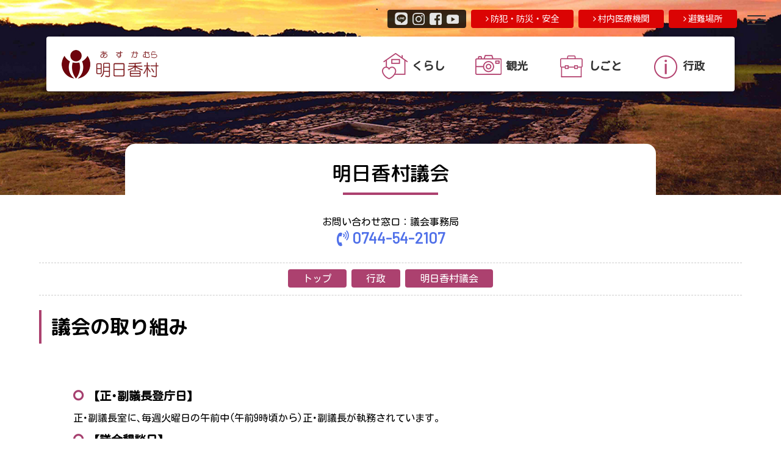

--- FILE ---
content_type: text/html
request_url: https://www.asukamura.jp/gyosei_gikai_torikumi.html
body_size: 6718
content:
<!doctype html>
<html lang="ja">
<head>
<meta charset="utf-8">
<meta name="keywords" content="奈良県,明日香村,飛鳥,古代文化">
<meta name="description" content="明日香村公式ホームページ。古代文化の香り豊かな郷。風土と人の心が築き上げた「郷｣の誇りを伝える、時に磨かれた魅力をたずさえた明日香村へようこそ！">
<title>議会の取り組み | 明日香村 公式ホームページ</title>
<meta name="viewport" content="width=device-width, initial-scale=1.0">
<meta name="auther" content="ASUKA_MURA.:info@asukamura.jp" />
<meta name="copyright" content="Copyright &copy; Asukamura. All rights reserved." />

<!--powered by ITF-->
<link href="css/reset.css" rel="stylesheet" type="text/css" />
<link href="css/base.css" rel="stylesheet" type="text/css" />
<link href="css/common.css" rel="stylesheet" type="text/css" media="all and (min-width: 960px)" />
<link href="css/tab.css" rel="stylesheet" type="text/css" media="(min-width: 560px) and (max-width: 959px)" />
<link href="css/smp.css" rel="stylesheet" type="text/css" media="(min-width: 120px) and (max-width: 559px)"/>
<script src="https://ajax.googleapis.com/ajax/libs/jquery/2.1.3/jquery.min.js"></script> 

<!-- ファビコン -->
<link rel="icon" href="./favicon.ico">

<!-- スマホ用アイコン -->
<link rel="apple-touch-icon" sizes="180x180" href="./apple-touch-icon-180x180.png">

<!-- Windows8, 10用設定 -->

<meta name="msapplication-square70x70logo" content="small.jpg"/>
<meta name="msapplication-square150x150logo" content="medium.jpg"/>
<meta name="msapplication-wide310x150logo" content="wide.jpg"/>
<meta name="msapplication-square310x310logo" content="large.jpg"/>
<meta name="msapplication-TileColor" content="#231815"/>

<!--FONT Awesome-->
<link rel="stylesheet" href="css/font-awesome.min.css">

<!--Go to Page top--> 
<script type="text/javascript" src="js/scrolltop.js"></script> 

<!--Google FONT-->
<link href="https://fonts.googleapis.com/css?family=Barlow|Cinzel|Khand|Noto+Sans+JP|Noto+Serif+JP|Playfair+Display&display=swap" rel="stylesheet">
<link href="https://fonts.googleapis.com/css?family=Nothing+You+Could+Do&display=swap" rel="stylesheet">
<link href="https://fonts.googleapis.com/css2?family=Playfair+Display:wght@500&display=swap" rel="stylesheet">
<link href="https://fonts.googleapis.com/css2?family=Kosugi+Maru&display=swap" rel="stylesheet">
<link rel="preconnect" href="https://fonts.googleapis.com">
<link rel="preconnect" href="https://fonts.gstatic.com" crossorigin>
<link href="https://fonts.googleapis.com/css2?family=M+PLUS+Rounded+1c:wght@100;300;400;500;700;800;900&display=swap" rel="stylesheet">

<!--スマホ用フッター固定メニュー --> 
<script type="text/javascript" src="js/scroll_fix-foot.js"></script> 

<!--テーブルのスクロール-->
<link href="css/scroll-hint.css" rel="stylesheet" type="text/css"/>
	
<!--Google Analytics-->
<script type="text/javascript">

  var _gaq = _gaq || [];
  _gaq.push(['_setAccount', 'UA-25987353-1']);
  _gaq.push(['_trackPageview']);

  (function() {
    var ga = document.createElement('script'); ga.type = 'text/javascript'; ga.async = true;
    ga.src = ('https:' == document.location.protocol ? 'https://ssl' : 'http://www') + '.google-analytics.com/ga.js';
    var s = document.getElementsByTagName('script')[0]; s.parentNode.insertBefore(ga, s);
  })();

</script>
	


<!-- Global site tag (gtag.js) - Google Analytics -->
<script async src="https://www.googletagmanager.com/gtag/js?id=G-2NF1T60SG1"></script>
<script>
  window.dataLayer = window.dataLayer || [];
  function gtag(){dataLayer.push(arguments);}
  gtag('js', new Date());
  gtag('config', 'G-WW4SRXKS78');
  gtag('config', 'UA-25987353-1');
</script>

</head>

<body id="top">

<!--フェードイン（最下部にjsを配置）-->
<link rel="stylesheet" href="css/animon.css"/>

<!--スリックスライダー-->
<link href="js/slick/slick-theme.css" rel="stylesheet" type="text/css">
<link href="js/slick/slick.css" rel="stylesheet" type="text/css">
<!--<script src="https://cdn.jsdelivr.net/npm/jquery@3/dist/jquery.min.js"></script>--> 
<script type="text/javascript" src="js/slick/slick.min.js"></script> 
<script type="text/javascript" src="js/slick/int.js"></script> 

<!--可変ヘッダー--> 
<script type="text/javascript" src="js/nav.js"></script>
<div id="container"> 
  
  <!--//ハンバーガーメニュー-->
<div class="fat-nav">
    <div class="fat-nav__wrapper">
      <div class="Navi_Box">
        <div class="Hum_Logo"> <img src="images/logo_humb.png" alt=""/></div>
        <div class="Navi_a_Box">
          <div class="Navi_a_Inn">
            <div class="Navi_a_Itm"> <a href="https://asukamura.jp/app/" target="_blank">
              <div class="Navi_a_Itm-TXT">
                <div class="Navi_a_JP"> <i class="fa fa-exclamation-triangle" aria-hidden="true"></i> 緊急・災害情報 </div>
                <div class="Navi_a_EN"> Emergency information</div>
              </div>
              <div class="Navi_a_Arr"> <i class="fa fa-angle-right" aria-hidden="true"></i></div>
              <div class="clear"></div>
              </a> </div>
          </div>
          <div class="Navi_a_Inn">
            <div class="Navi_a_Itm"> <a href="kurashi.html">
              <div class="Navi_a_Itm-TXT">
                <div class="Navi_a_JP">くらし</div>
                <div class="Navi_a_EN">Life</div>
              </div>
              <div class="Navi_a_Arr"> <i class="fa fa-angle-right" aria-hidden="true"></i></div>
              <div class="clear"></div>
              </a> </div>
          </div>
          <div class="Navi_a_Inn">
            <div class="Navi_a_Itm"> <a href="https://asukamura.com/" target="">
              <div class="Navi_a_Itm-TXT">
                <div class="Navi_a_JP">観光</div>
                <div class="Navi_a_EN">Sightseeing</div>
              </div>
              <div class="Navi_a_Arr"> <i class="fa fa-angle-right" aria-hidden="true"></i></div>
              <div class="clear"></div>
              </a> </div>
          </div>
          <div class="Navi_a_Inn">
            <div class="Navi_a_Itm"> <a href="shigoto.html">
              <div class="Navi_a_Itm-TXT">
                <div class="Navi_a_JP">しごと</div>
                <div class="Navi_a_EN">Business</div>
              </div>
              <div class="Navi_a_Arr"> <i class="fa fa-angle-right" aria-hidden="true"></i></div>
              <div class="clear"></div>
              </a> </div>
          </div>
          <div class="Navi_a_Inn">
            <div class="Navi_a_Itm"> <a href="gyosei.html">
              <div class="Navi_a_Itm-TXT">
                <div class="Navi_a_JP">行政</div>
                <div class="Navi_a_EN">Administration</div>
              </div>
              <div class="Navi_a_Arr"> <i class="fa fa-angle-right" aria-hidden="true"></i></div>
              <div class="clear"></div>
              </a> </div>
          </div>
          <div class="Navi_a_Inn">
            <div class="Navi_a_Itm"> <a href="kurashi_bousai.html">
              <div class="Navi_a_Itm-TXT">
                <div class="Navi_a_JP">防犯・防災・安全</div>
                <div class="Navi_a_EN">Safety</div>
              </div>
              <div class="Navi_a_Arr"> <i class="fa fa-angle-right" aria-hidden="true"></i></div>
              <div class="clear"></div>
              </a> </div>
          </div>
          <div class="Navi_a_Inn">
            <div class="Navi_a_Itm"> <a href="kurashi_kenkotofukushi_sonmin_iryokikan.html">
              <div class="Navi_a_Itm-TXT">
                <div class="Navi_a_JP">村内医療機関</div>
                <div class="Navi_a_EN">Medical institutions</div>
              </div>
              <div class="Navi_a_Arr"> <i class="fa fa-angle-right" aria-hidden="true"></i></div>
              <div class="clear"></div>
              </a> </div>
          </div>
          <div class="Navi_a_Inn">
            <div class="Navi_a_Itm"> <a href="kurashi_bousai_hinanbasyo_map.html">
              <div class="Navi_a_Itm-TXT">
                <div class="Navi_a_JP">避難場所</div>
                <div class="Navi_a_EN">Evacuation site</div>
              </div>
              <div class="Navi_a_Arr"> <i class="fa fa-angle-right" aria-hidden="true"></i></div>
              <div class="clear"></div>
              </a> </div>
          </div>
          <div class="Navi_a_Inn">
            <div class="Navi_a_Itm"> <a href="villagereport.html">
              <div class="Navi_a_Itm-TXT">
                <div class="Navi_a_JP">ビレッジレポート</div>
                <div class="Navi_a_EN">Village report</div>
              </div>
              <div class="Navi_a_Arr"> <i class="fa fa-angle-right" aria-hidden="true"></i></div>
              <div class="clear"></div>
              </a> </div>
          </div>
          <div class="Navi_a_Inn">
            <div class="Navi_a_Itm"> <a href="shigoto_nyusatsu.html">
              <div class="Navi_a_Itm-TXT">
                <div class="Navi_a_JP">入札情報</div>
                <div class="Navi_a_EN">Bid information</div>
              </div>
              <div class="Navi_a_Arr"> <i class="fa fa-angle-right" aria-hidden="true"></i></div>
              <div class="clear"></div>
              </a> </div>
          </div>
          <div class="Navi_a_Inn">
            <div class="Navi_a_Itm"> <a href="madoguchi.html">
              <div class="Navi_a_Itm-TXT">
                <div class="Navi_a_JP">窓口一覧</div>
                <div class="Navi_a_EN">Contact us</div>
              </div>
              <div class="Navi_a_Arr"> <i class="fa fa-angle-right" aria-hidden="true"></i></div>
              <div class="clear"></div>
              </a> </div>
          </div>
          <div class="Navi_a_Inn">
            <div class="Navi_a_Itm"> <a href="sontyo.html">
              <div class="Navi_a_Itm-TXT">
                <div class="Navi_a_JP">村長室</div>
                <div class="Navi_a_EN">Village mayor's office</div>
              </div>
              <div class="Navi_a_Arr"> <i class="fa fa-angle-right" aria-hidden="true"></i></div>
              <div class="clear"></div>
              </a> </div>
          </div>
          <div class="Navi_a_Inn">
            <div class="Navi_a_Itm"> <a href="floor.html">
              <div class="Navi_a_Itm-TXT">
                <div class="Navi_a_JP">役場フロア図</div>
                <div class="Navi_a_EN">Floor maps</div>
              </div>
              <div class="Navi_a_Arr"> <i class="fa fa-angle-right" aria-hidden="true"></i></div>
              <div class="clear"></div>
              </a> </div>
          </div>
          <div class="clear"></div>
        </div>
        <div class="Navi_c_Box">
          <div class="Navi_c_Inn">
            <div class="Navi_c_Item"> <a href="gyosei_joho_koho.html"> 広報</a> </div>
          </div>
          <div class="Navi_c_Inn">
            <div class="Navi_c_Item"> <a href="kurashi_machizukuri_asukaza.html"> 広聴（明日香座）</a> </div>
          </div>
          <div class="Navi_c_Inn">
            <div class="Navi_c_Item"> <a href="info.html"> 村の情報</a> </div>
          </div>
          <div class="Navi_c_Inn">
            <div class="Navi_c_Item"> <a href="gyosei_gikai.html"> 明日香村議会</a> </div>
          </div>
          <div class="Navi_c_Inn">
            <div class="Navi_c_Item"> <a href="gyosei_online_download.html"> 書式ダウンロード</a> </div>
          </div>
          <div class="Navi_c_Inn">
            <div class="Navi_c_Item"> <a href="gyosei_asukaho.html"> 明日香法</a> </div>
          </div>
          <div class="Navi_c_Inn">
            <div class="Navi_c_Item"> <a href="reiki/reiki_menu.html"> 例規集</a> </div>
          </div>
          <div class="Navi_c_Inn">
            <div class="Navi_c_Item"> <a href="gyosei_jinkoyudo.html"> 人口誘導施策</a> </div>
          </div>
          <div class="clear"></div>
        </div> <div class="Navi_SNS">
          <ul>
             <li> <a href="https://page.line.me/?accountId=848bkumh" target="_blank"><img src="images/ico_line.png" alt=""/></a></li>
            <li> <a href="https://www.instagram.com/asukanavi/" target="_blank"><img src="images/ico_ins.png" alt=""/></a></li>
            <li> <a href="https://www.facebook.com/asukamuraofficial/" target="_blank"><img src="images/ico_fb.png" alt=""/></a></li>
			<li> <a href="https://youtube.com/channel/UChCXjH9cc3_BVSUxq-2d2ew?si=42obi_chPRsbGZLd" target="_blank"><img src="images/ico_yt.png" alt=""/></a> </li>
          </ul>
        </div>
        <div class="Navi_Hum_TXT"> <a href="privacypolicy.html">個人情報の取り扱い</a>　<a href="menseki.html">免責事項</a>　<a href="securitypolicy.html">セキュリティの考え方</a>　<a href="linkpolicy.html">リンクについて</a>　<a href="mailto:info@asukamura.jp">お問い合わせ</a> </div>
      </div>
    </div>
  </div>
  <!--ハンバーガーメニュー//--> 
  
  <!--//可変ナビゲーション-->
  <div id="top-head">
    <h1 class="logo"><a href="index.php"><img src="images/logo_head.png" alt="明日香村" /></a></h1>
    <div class="clear"></div>    <div id="global-nav">
      <ul>
        <li>
          <div class="Navi_Mene"> <a class="hvr-underline-from-center" href="kurashi.html">
            <div class="Navi_MM_Wrapp">
              <div class="Navi_MM_Ico"><img src="images/ico_04.png" alt=""/></div>
              <div class="Navi_TXT"> くらし</div>
              <div class="clear"></div>
            </div>
            </a> </div>
        </li>
        <li>
          <div class="Navi_Mene"> <a href="https://asukamura.com/" target="_blank" class="hvr-underline-from-center">
            <div class="Navi_MM_Wrapp">
              <div class="Navi_MM_Ico"> <img src="images/ico_07.png" alt=""/></div>
              <div class="Navi_TXT"> 観光</div>
              <div class="clear"></div>
            </div>
            </a> </div>
        </li>
        <li>
          <div class="Navi_Mene"> <a class="hvr-underline-from-center" href="shigoto.html">
            <div class="Navi_MM_Wrapp">
              <div class="Navi_MM_Ico"> <img src="images/ico_05.png" alt=""/></div>
              <div class="Navi_TXT"> しごと</div>
              <div class="clear"></div>
            </div>
            </a> </div>
        </li>
        <li>
          <div class="Navi_Mene"> <a class="hvr-underline-from-center" href="gyosei.html">
            <div class="Navi_MM_Wrapp">
              <div class="Navi_MM_Ico"> <img src="images/ico_06.png" alt=""/></div>
              <div class="Navi_TXT"> 行政</div>
              <div class="clear"></div>
            </div>
            </a> </div>
        </li>
      </ul>
      <div class="clear"></div>
    </div>
  </div>
  
  <!--Head Tools//--> 
  
  <!--可変ナビゲーション//--> 
  
  <!--//Header-->
  <div id="Head_Area"> 
    <!--PV動画-->
    <div id="Movie_SubArea"> 
      <!--//Head Tools-->  <div id="Head_Tool_Wrapp">
        <div id="Head_Tool">
          <div class="Head_Tool"> <a href="kurashi_bousai_hinanbasyo_map.html"><i class="fa fa-angle-right" aria-hidden="true"></i> 避難場所</a></div> <div class="Head_Tool"> <a href="kurashi_kenkotofukushi_sonmin_iryokikan.html"><i class="fa fa-angle-right" aria-hidden="true"></i> 村内医療機関</a></div>
          <div class="Head_Tool"> <a href="kurashi_bousai.html"><i class="fa fa-angle-right" aria-hidden="true"></i> 防犯・防災・安全</a></div>
          <div class="Head_Tool_Sns"> <a href="https://page.line.me/?accountId=848bkumh" target="_blank"><img src="images/ico_line.png" alt=""/></a> <a href="https://www.instagram.com/asukanavi/" target="_blank"><img src="images/ico_ins.png" alt=""/></a> <a href="https://www.facebook.com/asukamuraofficial/" target="_blank"><img src="images/ico_fb.png" alt=""/></a> <a href="https://youtube.com/channel/UChCXjH9cc3_BVSUxq-2d2ew?si=42obi_chPRsbGZLd" target="_blank"><img src="images/ico_yt.png" alt=""/></a> </div>
          <div class="clear"></div>
        </div>
      </div>
      
     <!--//ページタイトル-->
      <div id="Content_TTL_Wrapp">
        <div id="Content_TTL">明日香村議会</div>
        <div id="Content_TTL_Line"></div>
      </div>
      <!--ページタイトル//--> 
    </div>
  </div>
  <!--Header//--> 
  
  <!--//Content-->
  <div id="Content_TXT">
    <p>お問い合わせ窓口：議会事務局</p>
    <p><a href="tel:0744542107"> <i class="fa fa-volume-control-phone" aria-hidden="true"></i> 0744-54-2107</a></p>
  </div>
  <!--//Category Navi-->
  <div class="Content_Nav_Area">
    <div class="Content_Nav_Box">
      <div class="Content_Nav_Inn">
        <ul>
          <li><a href="index.php">トップ</a></li>
          <li><a href="gyosei.html">行政</a></li>
          <li><a href="gyosei_gikai.html">明日香村議会</a></li>
        </ul>
      </div>
    </div>
  </div>
  <!--Category Navi//--> 
  
  <!--//Detail-->
  <div id="Wrapp">
    <div id="Wrapp_Inn">
      <div class="Category_TTL"> 議会の取り組み</div>
      <div class="PageDetail_Area">
        <div class="PageDetail_Box">
          <div class="PageDetail_Wrapp">
            <div class="PageDetail_TXT">
              <div class="PageDetail_TXT">
                <h3>【正･副議長登庁日】</h3>
                <p>正･副議長室に､毎週火曜日の午前中(午前9時頃から)正･副議長が執務されています｡ </p>
                <h3>【議会懇談日】</h3>
                <p>日時･場所  毎月第3火曜日 役場 議長室にて 午前9時30分から正午まで</p>
              </div>
              <div class="PageDetail_Wrapp_TTL">村民の声を村政に!!</div>
              <div class="PageDetail_TXT">
                <p>近年､地方自治体においては､自己決定･自己責任の原則のもと､安定した住民サービスができる自己完結型の自治体づくりが求められています｡本村においても､歴史的遺産の創造的活用による魅力ある施策の創出や総合的な地域福祉施策の充実などに取り組んでいるところであります｡そこで､村議会として､｢村民の声｣をお聞かせいただき今後の村政に反映させるため､｢議会懇談会｣を開設しております｡行政並びに議会に対するご意見･ご提案など､どのようなことでも結構ですのでお気軽にお越し下さい｡今後も皆様の付託に応えるよう努力いたしますので皆様のご理解とご協力をよろしくお願い致します｡ </p>
              </div>
              <div class="PageDetail_Wrapp_TTL"> 村議会傍聴室</div>
              <div class="PageDetail_TXT">
                <div class="Page_Insert_Area">
                  <div class="Page_Insert_Box">
                    <div class="Page_Insert_Wrapp">
                      <div class="Page_Insert_Left">
                        <div class="Page_Insert_TXT">議会の関係者以外の方々も議会を傍聴することが認められています｡<br>
                          傍聴を希望される方は､傍聴席の受付簿に住所､氏名を記入し傍聴することができます｡</div>
                      </div>
                      <div class="Page_Insert_Right">
                        <div class="Page_Insert_Pic"> <img src="images/gikai_bocyo_01.jpg" alt=""/></div>
                      </div>
                      <div class="clear"></div>
                    </div>
                  </div>
                </div>
              </div>
              <div class="PageDetail_Wrapp_TTL"> お問い合わせ先</div>
              <div class="PageDetail_TXT">
                <p>明日香村役場 議会事務局 TEL:0744(54)2107</p>
              </div>
            </div>
          </div>
        </div>
      </div>
    </div>
  </div>
  <!--Detail//--> 
  <!--Content//--> 
  
  <!--//フッター-->
  <div id="Foot_Area">
    <div id="Foot_Upper"><img src="images/line_foot.png" alt=""/></div>
    <div id="Foot_Box">
      <div id="Foot_Left">
        <div id="Foot_Logo"> <img src="images/logo_foot.png" alt="明日香村公式ホームページ"/></div>
        <div class="Foot_Address">
          <h1><strong>奈良県 明日香村公式ホームページ</strong></h1>
          <p>〒634-0142 奈良県高市郡明日香村大字橘21番地 （<a href="https://maps.app.goo.gl/i1n1vwztrCcnCLUz5" target="_blank">Google Maps</a>）</p>
        </div>
        <div class="Foot_TEL"> <a href="tel:0744542001"><strong><i class="fa fa-volume-control-phone" aria-hidden="true"></i> 0744-54-2001</strong></a></div>
        <div class="Foot_FAX"> <strong>FAX:0744-54-2440 </strong></div>
        <div class="Foot_TXT">
          <p><i class="fa fa-clock-o" aria-hidden="true"></i> 開庁時間</p>
          <p>月曜日～金曜日 <strong>8:30～17:15<br>
            </strong><span class="f12_px">※土・日・祝及び12月29日から1月3日は除く<br>
            <br>
            <i class="fa fa-exclamation-triangle" aria-hidden="true"></i> 画像及び文章等の無断転載、使用はご遠慮ください。</span></p>
        </div>
      </div>
      <div id="Foot_Right">
        <div class="Foot_Inn">
          <div class="Foot_Link">
            <p><i class="fa fa-arrow-circle-o-right" aria-hidden="true"></i> ウェブサイトについて</p>            <ul>
              <li><a href="privacypolicy.html">個人情報の取り扱い</a></li>
              <li><a href="menseki.html">免責事項</a></li>
              <li><a href="securitypolicy.html">セキュリティの考え方</a></li>
              <li><a href="linkpolicy.html">リンクについて</a></li>
              <li><a href="mailto:info@asukamura.jp">お問い合わせ</a></li>
            </ul>
          </div>
        </div>
        <div class="Foot_Inn">
          <div class="Foot_Link">
            <p><i class="fa fa-arrow-circle-o-right" aria-hidden="true"></i> 明日香村について</p>
            <ul>
              <li><a href="sontyo.html">村長室</a></li>
              <li><a href="info.html">村の情報</a></li>
              <li><a href="floor.html">役場フロア図</a></li>
              <li><a href="info_access.html">交通アクセス</a></li>
              <li><a href="gyosei_asukaho.html">明日香法</a></li>
              <li><a href="reiki/reiki_menu.html">明日香村例規集</a> </li>
            </ul>
          </div>
        </div>
        <div class="clear"></div>
      </div>
      <div class="clear"></div>
    </div>
    <div id="Foot_Bottom"> Copyright © 明日香村, All Right Reserved. </div>
  </div>
  <!--フッター//--> 
  
  <!--//ページのトップへ-->
  <div id="page-top"> <a href="#top"><img src="images/up.png" width="60" height="60" alt="ページのトップへ"/></a> </div>
  <!--ページのトップへ//--> 
  
  <!--//スマホ固定フッター-->  <div id="SMP_Foot">
    <div class="fix-footer">
      <div class="SMP_Navi-Area">
        <div class="SMP_Navi-Box">
          <div class="SMP_Navi-Inn"> <a href="kurashi.html">
            <div class="SMP_Navi-Ico"><i class="fa fa-home" aria-hidden="true"></i></div>
            <div class="SMP_Navi-TXT">くらし</div>
            </a> </div>
        </div>
        <div class="SMP_Navi-Box">
          <div class="SMP_Navi-Inn"> <a href="https://asukamura.com/" target="_blank">
            <div class="SMP_Navi-Ico"><i class="fa fa-camera" aria-hidden="true"></i></div>
            <div class="SMP_Navi-TXT">観光</div>
            </a> </div>
        </div>
        <div class="SMP_Navi-Box">
          <div class="SMP_Navi-Inn"> <a href="shigoto.html">
            <div class="SMP_Navi-Ico"><i class="fa fa-briefcase" aria-hidden="true"></i></div>
            <div class="SMP_Navi-TXT">しごと</div>
            </a> </div>
        </div>
        <div class="SMP_Navi-Box">
          <div class="SMP_Navi-Inn"> <a href="gyosei.html">
            <div class="SMP_Navi-Ico"><i class="fa fa-info-circle" aria-hidden="true"></i></div>
            <div class="SMP_Navi-TXT">行政</div>
            </a> </div>
        </div>
        <div class="SMP_Navi-Box">
          <div class="SMP_Navi-Inn"> <a href="tel:0744542001">
            <div class="SMP_Navi-Ico"><i class="fa fa-phone" aria-hidden="true"></i></div>
            <div class="SMP_Navi-TXT">TEL</div>
            </a> </div>
        </div>
        <div class="clear"></div>
      </div>
    </div>
  </div>
  <!--スマホ固定フッター//--> 
</div>
<script src="js/scroll-hint.js"></script> 
<script>
	new ScrollHint('.js-scrollable', {
		// scrollHintIconAppendClass: 'scroll-hint-icon-white'
		// remainingTime: 5000
	});
	</script> 

<!--ハンバーガーメニュー--> 
<script type="text/javascript" src="js/jquery.fatNav.min.js"></script> 
<script type="text/javascript" src="js/main.js"></script> 

<!--フェードイン--> 
<script type="text/javascript" src="js/animon.iife.js"></script> 
<script type="text/javascript">
  Animon.animon();
</script> 

<!-- 背景ストレッチ（スライドショー） --> 
<!--<script src="lib/jquery/jquery.js"></script>--> 
<script src="js/jquery.backstretch.js"></script> 
<script>
		/*FllScreen*/
		/*$.backstretch([
	 	  "images/demo1.jpg",
          "images/demo2.jpg",
          "images/demo3.jpg"
		], {
			fade: 750,
            duration: 3000
        });*/
		
		/*ClassElement*/
        $("#Movie_SubArea").backstretch([
			"images/dummy_05.png",
			"images/dummy_06.png",
			"images/dummy_07.png"
        ], {
            fade: 750,
            duration: 3000
        });
	</script>
</body>
</html>


--- FILE ---
content_type: text/css
request_url: https://www.asukamura.jp/css/reset.css
body_size: 1090
content:
/*==========================================
File name: reset.css
Editors: IT-Force Inc.
Ver3.11 2015/03/26
========================================== */
ins, del {
  display: block;
}
p ins, p del, ul ins, ul del, ol ins, ol del, dl ins, dl del, table ins, table del {
  display: inline;
}
body, div, dl, dt, dd, ul, ol, li, h1, h2, h3, h4, h5, h6, pre, form, fieldset, p, blockquote, table, thead, tbody, tfoot, caption, th, td {
  margin: 0;
  padding: 0;
}
ul {
  list-style-type: square;
  margin: 0px 0px 0 24px;
  padding: 0px 0px 0px 0px;
  line-height: 2em;
}
ol {
  list-style-type: decimal;
  margin: 0px 0px 0 24px;
  padding: 0px 0px 0px 0px;
  line-height: 2em;
}
li {
	line-height: 1.4em;
	padding: 0 0 .8em 0;
}
table {
  border-collapse: collapse;
  border-spacing: 0;
}
fieldset, img {
  border: 0 none;
  -ms-interpolation-mode: bicubic;
}
abbr, acronym {
  border-bottom: 1px dashed;
}
h1, h2, h3, h4, h5, h6 {
  font-size: 101%;
}
h1, h2, h3, h4, h5, h6, em, strong {}
em {
  font-style: normal;
}
address, caption, cite, code, dfn, th, var {
  font-style: normal;
  font-weight: normal;
}
table {
  font-size: 101%;
}
select, input, textarea {
  margin: 5px 0px 5px 0px;
  font-family: "ヒラギノ角ゴ Pro W3", "Hiragino Kaku Gothic Pro", "メイリオ", Meiryo, Osaka, "ＭＳ Ｐゴシック", "MS PGothic", sans-serif;
}
var, code, samp, kbd {
  font-family: monospace;
}
textarea {
  overflow: auto;
  font-family: "ヒラギノ角ゴ Pro W3", "Hiragino Kaku Gothic Pro", "メイリオ", Meiryo, Osaka, "ＭＳ Ｐゴシック", "MS PGothic", sans-serif;
  padding: 4px 4px 8px 4px;
  font-size: 1em;
  border: solid 1px #ccc;
  margin: 0;
  -webkit-border-radius: 3px;
  -moz-border-radius: 3px;
  border-radius: 3px;
  -moz-box-shadow: inset 0 0 4px rgba(0, 0, 0, 0.2);
  -webkit-box-shadow: inset 0 0 4px rgba(0, 0, 0, 0.2);
  box-shadow: inner 0 0 4px rgba(0, 0, 0, 0.2);
}
caption, th {
  text-align: left;
}
input {
  vertical-align: middle;
  font-family: "ヒラギノ角ゴ Pro W3", "Hiragino Kaku Gothic Pro", "メイリオ", Meiryo, Osaka, "ＭＳ Ｐゴシック", "MS PGothic", sans-serif;
}
a, input[type="submit"] {
  cursor: pointer;
}
input[type="text"]:focus, textarea:focus {
  background: #ffffcc;
  font-size: 100%;
  font-family: "ヒラギノ角ゴ Pro W3", "Hiragino Kaku Gothic Pro", "メイリオ", Meiryo, Osaka, "ＭＳ Ｐゴシック", "MS PGothic", sans-serif;
}
textarea {
  border: #7F9DB9 1px solid;
  font-family: "ヒラギノ角ゴ Pro W3", "Hiragino Kaku Gothic Pro", "メイリオ", Meiryo, Osaka, "ＭＳ Ｐゴシック", "MS PGothic", sans-serif;
}
textarea:hover, input[type="text"]:hover, input[type="password"]:hover, textarea:focus, input[type="password"]:focus {
  border: 1px solid #207ce5;
  font-family: "ヒラギノ角ゴ Pro W3", "Hiragino Kaku Gothic Pro", "メイリオ", Meiryo, Osaka, "ＭＳ Ｐゴシック", "MS PGothic", sans-serif;
}
hr {
  display: none;
}
img {
  border: 0;
}
RP, RT {
  font-size: 70%;
}
/********
画像フロート
********/
.float-left {
  float: left;
  margin-right: 2em;
  margin-bottom: 0em;
  margin-top: 0px;
}
.float-right {
  float: right;
  margin-left: 2em;
  margin-bottom: 1em;
  margin-top: 0em;
}

--- FILE ---
content_type: application/javascript
request_url: https://www.asukamura.jp/js/nav.js
body_size: 215
content:
(function ($) {
    $(function () {
        var $header = $('#top-head');
        $(window).scroll(function () {
            if ($(window).scrollTop() > 120) {
                $header.addClass('fixed');
            } else {
                $header.removeClass('fixed');
            }
        });
    });
})(jQuery);


--- FILE ---
content_type: application/javascript
request_url: https://www.asukamura.jp/js/slick/int.js
body_size: 268
content:
$('.slider').slick();

$("document").ready(function () {
    $('.slide').slick({
        infinite: true,
        dots: true,
        slidesToShow: 4,
        autoplay: true,
        autoplaySpeed: 4000,
        slidesToScroll: 1,
        draggable: true,
        responsive: [{
                breakpoint: 960,
                settings: {
                    slidesToShow: 5,
                    slidesToScroll: 1,
                    infinite: true,
                    dots: true
                }
            },
            {
                breakpoint: 959,
                settings: {
                    slidesToShow: 3,
                    slidesToScroll: 1
                }
            },
            {
                breakpoint: 559,
                settings: {
                    slidesToShow: 1,
                    slidesToScroll: 1
                }
            }
            // You can unslick at a given breakpoint now by adding:
            // settings: "unslick"
            // instead of a settings object
        ]
    });
});


--- FILE ---
content_type: application/javascript
request_url: https://www.asukamura.jp/js/main.js
body_size: -65
content:
(function () {

    $.fatNav();

}());
